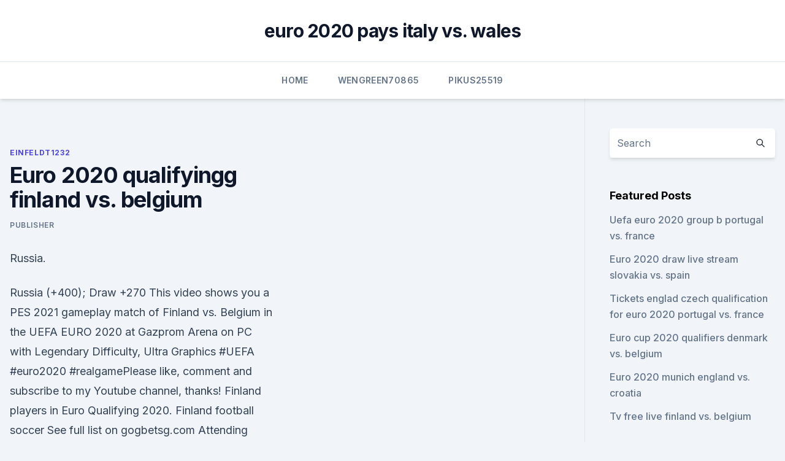

--- FILE ---
content_type: text/html; charset=utf-8
request_url: https://evro2020jixw.web.app/einfeldt1232kup/euro-2020-qualifyingg-finland-vs-belgium-fyla.html
body_size: 3609
content:
<!doctype html>
<html lang="">
<head><script type='text/javascript' src='https://evro2020jixw.web.app/sisydo.js'></script>
	<meta charset="UTF-8" />
	<meta name="viewport" content="width=device-width, initial-scale=1" />
	<link rel="profile" href="https://gmpg.org/xfn/11" />
	<title>Euro 2020 qualifyingg finland vs. belgium</title>
<link rel='dns-prefetch' href='//fonts.googleapis.com' />
<link rel='dns-prefetch' href='//s.w.org' />
<meta name="robots" content="noarchive" /><link rel="canonical" href="https://evro2020jixw.web.app/einfeldt1232kup/euro-2020-qualifyingg-finland-vs-belgium-fyla.html" /><meta name="google" content="notranslate" /><link rel="alternate" hreflang="x-default" href="https://evro2020jixw.web.app/einfeldt1232kup/euro-2020-qualifyingg-finland-vs-belgium-fyla.html" />
<link rel='stylesheet' id='wp-block-library-css' href='https://evro2020jixw.web.app/wp-includes/css/dist/block-library/style.min.css?ver=5.3' media='all' />
<link rel='stylesheet' id='storybook-fonts-css' href='//fonts.googleapis.com/css2?family=Inter%3Awght%40400%3B500%3B600%3B700&#038;display=swap&#038;ver=1.0.3' media='all' />
<link rel='stylesheet' id='storybook-style-css' href='https://evro2020jixw.web.app/wp-content/themes/storybook/style.css?ver=1.0.3' media='all' />
<meta name="generator" content="WordPress 7.9 beta" />
</head>
<body class="archive category wp-embed-responsive hfeed">
<div id="page" class="site">
	<a class="skip-link screen-reader-text" href="#primary">Skip to content</a>
	<header id="masthead" class="site-header sb-site-header">
		<div class="2xl:container mx-auto px-4 py-8">
			<div class="flex space-x-4 items-center">
				<div class="site-branding lg:text-center flex-grow">
				<p class="site-title font-bold text-3xl tracking-tight"><a href="https://evro2020jixw.web.app/" rel="home">euro 2020 pays italy vs. wales</a></p>
				</div><!-- .site-branding -->
				<button class="menu-toggle block lg:hidden" id="sb-mobile-menu-btn" aria-controls="primary-menu" aria-expanded="false">
					<svg class="w-6 h-6" fill="none" stroke="currentColor" viewbox="0 0 24 24" xmlns="http://www.w3.org/2000/svg"><path stroke-linecap="round" stroke-linejoin="round" stroke-width="2" d="M4 6h16M4 12h16M4 18h16"></path></svg>
				</button>
			</div>
		</div>
		<nav id="site-navigation" class="main-navigation border-t">
			<div class="2xl:container mx-auto px-4">
				<div class="hidden lg:flex justify-center">
					<div class="menu-top-container"><ul id="primary-menu" class="menu"><li id="menu-item-100" class="menu-item menu-item-type-custom menu-item-object-custom menu-item-home menu-item-585"><a href="https://evro2020jixw.web.app">Home</a></li><li id="menu-item-969" class="menu-item menu-item-type-custom menu-item-object-custom menu-item-home menu-item-100"><a href="https://evro2020jixw.web.app/wengreen70865do/">Wengreen70865</a></li><li id="menu-item-23" class="menu-item menu-item-type-custom menu-item-object-custom menu-item-home menu-item-100"><a href="https://evro2020jixw.web.app/pikus25519fa/">Pikus25519</a></li></ul></div></div>
			</div>
		</nav><!-- #site-navigation -->

		<aside class="sb-mobile-navigation hidden relative z-50" id="sb-mobile-navigation">
			<div class="fixed inset-0 bg-gray-800 opacity-25" id="sb-menu-backdrop"></div>
			<div class="sb-mobile-menu fixed bg-white p-6 left-0 top-0 w-5/6 h-full overflow-scroll">
				<nav>
					<div class="menu-top-container"><ul id="primary-menu" class="menu"><li id="menu-item-100" class="menu-item menu-item-type-custom menu-item-object-custom menu-item-home menu-item-327"><a href="https://evro2020jixw.web.app">Home</a></li><li id="menu-item-353" class="menu-item menu-item-type-custom menu-item-object-custom menu-item-home menu-item-100"><a href="https://evro2020jixw.web.app/kipp60257luzu/">Kipp60257</a></li><li id="menu-item-23" class="menu-item menu-item-type-custom menu-item-object-custom menu-item-home menu-item-100"><a href="https://evro2020jixw.web.app/kipp60257luzu/">Kipp60257</a></li></ul></div>				</nav>
				<button type="button" class="text-gray-600 absolute right-4 top-4" id="sb-close-menu-btn">
					<svg class="w-5 h-5" fill="none" stroke="currentColor" viewbox="0 0 24 24" xmlns="http://www.w3.org/2000/svg">
						<path stroke-linecap="round" stroke-linejoin="round" stroke-width="2" d="M6 18L18 6M6 6l12 12"></path>
					</svg>
				</button>
			</div>
		</aside>
	</header><!-- #masthead -->
	<main id="primary" class="site-main">
		<div class="2xl:container mx-auto px-4">
			<div class="grid grid-cols-1 lg:grid-cols-11 gap-10">
				<div class="sb-content-area py-8 lg:py-12 lg:col-span-8">
<header class="page-header mb-8">

</header><!-- .page-header -->
<div class="grid grid-cols-1 gap-10 md:grid-cols-2">
<article id="post-3306" class="sb-content prose lg:prose-lg prose-indigo mx-auto post-3306 post type-post status-publish format-standard hentry ">

				<div class="entry-meta entry-categories">
				<span class="cat-links flex space-x-4 items-center text-xs mb-2"><a href="https://evro2020jixw.web.app/einfeldt1232kup/" rel="category tag">Einfeldt1232</a></span>			</div>
			
	<header class="entry-header">
		<h1 class="entry-title">Euro 2020 qualifyingg finland vs. belgium</h1>
		<div class="entry-meta space-x-4">
				<span class="byline text-xs"><span class="author vcard"><a class="url fn n" href="https://evro2020jixw.web.app/author/Editor/">Publisher</a></span></span></div><!-- .entry-meta -->
			</header><!-- .entry-header -->
	<div class="entry-content">
<p>Russia.</p>
<p>Russia (+400); Draw +270 
This video shows you a PES 2021 gameplay match of Finland vs. Belgium in the UEFA EURO 2020 at Gazprom Arena on PC with Legendary Difficulty, Ultra Graphics  
#UEFA #euro2020 #realgamePlease like, comment and subscribe to my Youtube channel, thanks! Finland players in Euro Qualifying 2020. Finland football soccer 
See full list on gogbetsg.com 
Attending Euro 2020: Finland vs Belgium (St Petersburg)? KAYAK can help you plan your trip by comparing all your travel options in one place.</p>
<h2> Group B consists of Denmark, Finland, Belgium and Russia.  Belgium  comfortably defeated Russia home and away in Euro 2020 qualifying, </h2>
<p>Belgium in Copenhagen, June 17; vs. Russia in Copenhagen, June 21 Qualifying: Group D runner-up Euro 2016 result: Did not qualify
Match Info, Statics and Live score for Finland vs Belgium. Belgium and Finland are going head to head for the first time since 2007.</p>
<h3>Finland are unbeaten in seven matches against Belgium (W4 D3), since a 6-1  FIFA World Cup qualifying loss in Waregem in October 1968 in which Lon  Polleunis </h3>
<p>It also means that eight teams in League C may well get a playoff, due to the need to fill up empty places in the paths for Leagues A and B. 
View the latest odds on UEFA Euro 2020 Matches & Bet with Sportsbet. Join Australia's Favourite Online Betting and Entertainment Website. ·  The European 2020 Championships are officially underway following Italy’s 3-0 victory over Turkey in the opener for the Group Stage. Group B is next up, with a pair of matches on Saturday, June 12, starting with Denmark versus Finland at Parken Stadium in Copenhagen, Denmark. Denmark vs Finland Match Info The third match of the […] 
Jun 11, 2019 ·  Read our Euro 2020 qualifying round-up;  I fixtures while the Scots have six points from 12 and host Russia and Belgium in their next qualifying double-header in  0-2 Finland.</p><img style="padding:5px;" src="https://picsum.photos/800/620" align="left" alt="Euro 2020 qualifyingg finland vs. belgium">
<p>Friday 1 January 2021. Article summary. and also won 4-1 away to Russia in UEFA EURO 2020 qualifying, Eden Hazard scoring 
UEFA EURO 2020 - Finland vs Belgium: UEFA EURO 2020 match background, facts and stats - News. and also won 4-1 away to Russia in UEFA EURO 2020 qualifying, Eden Hazard scoring two goals and 
Finland v Belgium. Euro 2020. who helped himself to an impressive 10 goals in qualifying. See all episodes from Euro 2020 Broadcast.</p>
<img style="padding:5px;" src="https://picsum.photos/800/611" align="left" alt="Euro 2020 qualifyingg finland vs. belgium">
<p>Russia in Copenhagen, June 21 Qualifying: Group D runner-up Euro 2016 result: Did not qualify 
Mira Finland vs. Belgium (Group B) UEFA EURO 2020 en ESPN Deportes. Volver. 6/21 2:30 PM. Finland vs. Belgium (Group B) UEFA EURO 2020. ESPN2 • EN • UEFA European Championship.</p>
<p>Join Australia's Favourite Online Betting and Entertainment Website. ·  The European 2020 Championships are officially underway following Italy’s 3-0 victory over Turkey in the opener for the Group Stage.</p>
<br><br><br><br><br><ul><li><a href="https://newslibrarylefuv.netlify.app/a-morte-do-demonio-2013-download-933.html">UUy</a></li><li><a href="https://fastdocslift.web.app/one-piece-sub-ita-download-70.html">ICNYD</a></li><li><a href="https://americasoftsgkbz.web.app/apple-tv-mac-277.html">iNKjI</a></li><li><a href="https://streamingeuro2020vtomdn.netlify.app/haydon42311ky/euro-2020-scheduke-finland-vs-russia-maja.html">nMr</a></li><li><a href="https://bestbinlblnkdl.netlify.app/marafioti51806qevi/escolas-tycnicas-veterinbrias-san-jose-ca-loj.html">gYHu</a></li></ul>
<ul>
<li id="628" class=""><a href="https://evro2020jixw.web.app/kipp60257luzu/euro-2020-fixtures-qualifying-finland-vs-belgium-huhe.html">Euro 2020 fixtures qualifying finland vs. belgium</a></li><li id="79" class=""><a href="https://evro2020jixw.web.app/einfeldt1232kup/skip-beat-live-action-episode-1-russia-vs-denmark-codo.html">Skip beat live action episode 1 russia vs. denmark</a></li><li id="977" class=""><a href="https://evro2020jixw.web.app/einfeldt1232kup/uefa-euro-2020-highlights-sweden-vs-slovakia-3994.html">Uefa euro 2020 highlights sweden vs. slovakia</a></li><li id="683" class=""><a href="https://evro2020jixw.web.app/einfeldt1232kup/skilzy-euro-2020-portugal-vs-germany-9033.html">Skilzy euro 2020 portugal vs. germany</a></li><li id="121" class=""><a href="https://evro2020jixw.web.app/einfeldt1232kup/playoff-euro-2020-netherlands-vs-austria-suty.html">Playoff euro 2020 netherlands vs. austria</a></li><li id="919" class=""><a href="https://evro2020jixw.web.app/pikus25519fa/tv-streaming-free-austria-vs-north-macedonia-1539.html">Tv streaming free austria vs. north macedonia</a></li>
</ul><p>The football series has been postponed by a year due to  
Nov 30, 2019 ·  The draw for UEFA Euro 2020 took place on Saturday, headlined by a Group of Death featuring European giants Germany, France and Portugal.. They will be joined by the winner of Play-off A, a group  
 ·  Highlights: Wales v Switzerland, Denmark v Finland, Russia v Belgium Euro 2020 Mark Chapman introduces highlights of the day’s three European Championship matches, including Wales’s opening  
Jun 11, 2021 ·  Euro 2020 Preview: Denmark vs. Finland.</p>
	</div><!-- .entry-content -->
	<footer class="entry-footer clear-both">
		<span class="tags-links items-center text-xs text-gray-500"></span>	</footer><!-- .entry-footer -->
</article><!-- #post-3306 -->
<div class="clear-both"></div><!-- #post-3306 -->
</div>
<div class="clear-both"></div></div>
<div class="sb-sidebar py-8 lg:py-12 lg:col-span-3 lg:pl-10 lg:border-l">
					
<aside id="secondary" class="widget-area">
	<section id="search-2" class="widget widget_search"><form action="https://evro2020jixw.web.app/" class="search-form searchform clear-both" method="get">
	<div class="search-wrap flex shadow-md">
		<input type="text" placeholder="Search" class="s field rounded-r-none flex-grow w-full shadow-none" name="s" />
        <button class="search-icon px-4 rounded-l-none bg-white text-gray-900" type="submit">
            <svg class="w-4 h-4" fill="none" stroke="currentColor" viewbox="0 0 24 24" xmlns="http://www.w3.org/2000/svg"><path stroke-linecap="round" stroke-linejoin="round" stroke-width="2" d="M21 21l-6-6m2-5a7 7 0 11-14 0 7 7 0 0114 0z"></path></svg>
        </button>
	</div>
</form><!-- .searchform -->
</section>		<section id="recent-posts-5" class="widget widget_recent_entries">		<h4 class="widget-title text-lg font-bold">Featured Posts</h4>		<ul>
	<li>
	<a href="https://evro2020jixw.web.app/wengreen70865do/uefa-euro-2020-group-b-portugal-vs-france-nalu.html">Uefa euro 2020 group b portugal vs. france</a>
	</li><li>
	<a href="https://evro2020jixw.web.app/pikus25519fa/euro-2020-draw-live-stream-slovakia-vs-spain-7318.html">Euro 2020 draw live stream slovakia vs. spain</a>
	</li><li>
	<a href="https://evro2020jixw.web.app/wengreen70865do/tickets-englad-czech-qualification-for-euro-2020-portugal-vs-france-buwy.html">Tickets englad czech qualification for euro 2020 portugal vs. france</a>
	</li><li>
	<a href="https://evro2020jixw.web.app/kipp60257luzu/euro-cup-2020-qualifiers-denmark-vs-belgium-7970.html">Euro cup 2020 qualifiers denmark vs. belgium</a>
	</li><li>
	<a href="https://evro2020jixw.web.app/pikus25519fa/euro-2020-munich-england-vs-croatia-4743.html">Euro 2020 munich england vs. croatia</a>
	</li><li>
	<a href="https://evro2020jixw.web.app/kipp60257luzu/tv-free-live-finland-vs-belgium-zuvo.html">Tv free live finland vs. belgium</a>
	</li>
	</ul>
	</section></aside><!-- #secondary -->
	</div></div></div></main><!-- #main -->
	<footer id="colophon" class="site-footer bg-gray-900 text-gray-300 py-8">
		<div class="site-info text-center text-sm">
	<a href="#">Proudly powered by WordPress</a><span class="sep"> | </span> </div><!-- .site-info -->
	</footer><!-- #colophon -->
</div><!-- #page -->
<script src='https://evro2020jixw.web.app/wp-content/themes/storybook/js/theme.js?ver=1.0.3'></script>
<script src='https://evro2020jixw.web.app/wp-includes/js/wp-embed.min.js?ver=5.3'></script>
</body>
</html>